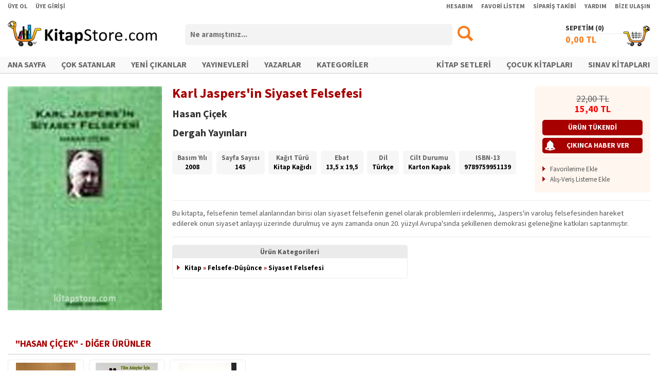

--- FILE ---
content_type: text/css
request_url: https://www.kitapstore.com/Stil/Magaza/Stil.css?V=092024
body_size: 9224
content:
@import url('//fonts.googleapis.com/css2?family=Source+Sans+3:ital,wght@0,200..900;1,200..900&display=swap');

body { padding: 0; margin: 0; font-family: 'Source Sans 3', Tahoma, Arial, sans-serif; font-size: 13px; overflow-y: scroll; background-color: #FFF; -moz-text-size-adjust: none; -webkit-text-size-adjust: none; -ms-text-size-adjust: none; }
::-ms-clear,
::-ms-reveal { display: none; }
input:-webkit-autofill,
input:-webkit-autofill:hover,
input:-webkit-autofill:focus,
input:-webkit-autofill:active { transition: background-color 5000s ease-in-out 0s; -webkit-box-shadow: 0 0 0px 1000px transparent inset; }
a { text-decoration: none; color: #333; }
a:hover { text-decoration: underline; }
a img { border: 0; }
p { margin: 0; }
ul { margin: 0; padding: 0; list-style: none; }
img { -ms-interpolation-mode: bicubic; opacity: 1; }
input,
select,
textarea { margin: 0; padding: 0; outline: none; resize: none; font-family: 'Source Sans 3', Tahoma, Arial, sans-serif; -webkit-border-radius: 0; -moz-border-radius: 0; border-radius: 0; font-size: 13px; }
select { padding: 3px 5px; border: 1px solid #999; }
textarea { -webkit-appearance: none; }
#Ust { width: 100%; position: relative; background-color: #FFF; border-bottom: 1px solid #CCC; }
#UUst { color: #666; font-size: 12px; font-weight: bold; }
#UUst ul li,
#UAlt ul li { padding: 4px 8px; float: left; }
#UUst ul li:first-child,
#UAlt ul li:first-child { padding-left: 0; }
#UUst ul li:last-child,
#UAlt ul li:last-child { padding-right: 0; }
#UUst ul li a,
#UAlt ul li a { color: #666; }
#UUst ul li:hover a:hover,
#UAlt ul li:hover a:hover { color: #F87C1C; text-decoration: none; }
#UUst ul li .Renk { color: #F87C1C; }
#UOrta { margin: 15px 0; }
#Ust .Logo { float: left; padding: 0 10px 0 0; }
#Ust .Logo img { width: 290px; height: 50px; }
#Ust .Arama { float: left; padding: 6.75px 0; margin-left: 45px; }
#Ust .Arama .AramaKutusu { width: 500px; background-color: #F3F3F3; padding: 10px 10px; font-size: 15px; font-weight: bold; color: #000; border: 0; -webkit-border-radius: 5px; -moz-border-radius: 5px; border-radius: 5px; }
#Ust .Arama .AramaKutusu::-webkit-input-placeholder,
#Ust .Arama .AramaKutusu:-ms-input-placeholder,
#Ust .Arama .AramaKutusu::placeholder { color: #333; }
#Ust .Arama .Bas { float: left; z-index: 1; }
#Ust .Arama .Son { float: left; padding-left: 10px; }
#Ust .Arama .Son input { width: 30px; height: 30px; padding: 3px 0; }
#Ust .Sepet { float: right; width: 160px; height: 40px; position: relative; padding: 5px; }
#Ust .Sepet a:hover { text-decoration: none; }
#Ust .Sepet .Baslik { font-size: 14px; font-weight: bold; color: #666; border-bottom: 1px solid #EBEBEB; }
#Ust .Sepet .Ikon { background: url('/Resim/Genel/UstSepet.png') no-repeat bottom right; height: 40px; width: 53px; position: absolute; right: 0; bottom: 0; }
#Ust .Sepet .Tutar { font-size: 18px; font-weight: bold; color: #F87C1C; position: absolute; bottom: 0; }
#UAlt { color: #666; font-size: 16px; font-weight: bold; background-color: #F9F9F9; }
#UAlt ul li { padding: 5px 15px; }
#USabitMenu { padding: 10px 0; background-color: #FFF; border-bottom: 1px solid #CCC; box-shadow: 0 30px 30px rgba(0,0,0,.1); }
#Orta { padding: 25px 0; }
#Orta p, #PopForm p { margin-bottom: 15px; }
#Alt { background-color: #F8F8F8; color: #666; }
#Alt .Kaplama { padding: 15px 0; }
#Alt #AltA { background-color: #EBEBEB; font-weight: bold; }
#Alt #AltA .Kaplama { padding: 5px 0; }
#Alt .YatayListe li { margin: 10px 10px 0 0; }
#Alt .Sosyal { padding: 0; }
#Alt .Sosyal svg { width: 24px; height: 24px; fill: #FFF; background-color: #A60000; border: 3px solid #A60000; padding: 5px; -webkit-border-radius: 55%; -moz-border-radius: 55%; border-radius: 55%; transition: .3s; }
#Alt .Sosyal a:hover svg { fill: #A60000; transition: .3s; background-color: #FFF; }
.NavSabitle { z-index: 99999; position: fixed; left: 0; top: 0; width: 100%; }
.Kaplama { width: 1250px; margin: 0 auto; }
.IkiBlokV1 .SolKutu { float: left; width: 1000px; }
.IkiBlokV1 .SagKutu { float: right; width: 230px; }
.IkiBlokV2 .SolKutu { float: left; width: 230px; }
.IkiBlokV2 .SagKutu { float: right; width: 1000px; }
.SolKutuMenu { margin-top: 15px; padding: 15px; border: 1px solid #EBEBEB; -webkit-border-radius: 5px; -moz-border-radius: 5px; border-radius: 5px; }
.OrtaliKutu { text-align: center; }
.OrtaliKutuIc { display: inline-block; margin: 0 auto; text-align: left; }
.BaslikAyrici { height: 1px; border-bottom: 1px solid #EBEBEB; margin: 5px 0; }
.IcerikAyrici { margin: 15px 0; width: 100%; height: 1px; }
.GenelDolgu { padding: 15px 0; }
.GenelMetinV1 { font-size: 14px; }
.AltCizgiliBaslik1_V1,
.AltCizgiliBaslik1_V2 { border-bottom: 1px solid #EBEBEB; color: #F87C1C; font-weight: bold; }
.AltCizgiliBaslik1_V1 { font-size: 18px; margin-bottom: 15px; }
.AltCizgiliBaslik1_V2 { font-size: 16px; margin-bottom: 10px; }
.Baslik1_V1 { margin-bottom: 15px; }
.Baslik1_V1,
.Baslik1_V2,
.Baslik1_V3 { color: #A60000; font-weight: bold; }
.Baslik1_V1,
.Baslik1_V1 a { font-size: 18px; color: #A60000; }
.Baslik1_V2 { margin-bottom: 10px; }
.Baslik1_V2,
.Baslik1_V2 a { font-size: 16px; color: #A60000; }
.Baslik1_V3 { margin-bottom: 5px; }
.Baslik1_V3,
.Baslik1_V3 a { font-size: 16px; color: #A60000; }
.Hata { color: #A60000; font-size: 14px; font-weight: bold; margin-left: 5px; }
.MetinKutusu,
.MetinAlani,
.SecimKutusu { border: 1px solid #CCC; background-color: #FFF; padding: 3px 5px; margin: 0; font-size: 14px; font-weight: bold; }
.MetinKutusu.EnYuzde100,
.MetinAlani.EnYuzde100,
.SecimKutusu.EnYuzde100 { width: calc(100% - 12px); }
.IcerikKutusu .Icerik { background-color: #FFF; position: relative; }
.IcerikKutusu .Icerik.GenelDolgu { padding: 15px 0; }
.IcerikKutusu .IcBaslik { padding: 7.5px 15px; font-size: 18px; font-weight: bold; color: #A60000; position: relative; border-bottom: 1px solid #CCC; }
.IcerikKutusu .IcBaslik a { color: #A60000; }
.IcerikKutusu .IcBaslik a:hover { color: #F87C1C; text-decoration: none; }
.IcerikKutusu .IcBaslik .Kucuk { font-size: 16px; }
.IcerikKutusu .IcBaslik .SolOk,
.IcerikKutusu .IcBaslik .SagOk { width: 10px; height: 17px; cursor: pointer; position: absolute; top: 10px; }
.IcerikKutusu .IcBaslik .SolOk { background: url('/Resim/Ikon/IKUstBaslikSolOk.png') no-repeat; left: 10px; }
.IcerikKutusu .IcBaslik .SagOk { background: url('/Resim/Ikon/IKUstBaslikSagOk.png') no-repeat; right: 10px; }
.IcerikKutusu .IcAltBaslik { padding: 5px 15px; font-size: 14px; color: #333; background-color: #EBEBEB; border: 1px solid #DDD; border-bottom: 0; }
.IcerikKutusu .IcAltBaslik.Ters { border-top: 0; border-bottom: 1px solid #DDD; }
.IcerikKutusu .IcAltBaslik .MetinKutusu { background-color: #FFF; }
.IcerikKutusu .IcAltBaslik .Sol { float: left; }
.IcerikKutusu .IcAltBaslik .Sag { float: right; }
.IcerikKutusu .IcerikYok { padding: 15px 20px 30px 20px; color: #666; text-align: center; }
.IcerikKutusu .IcerikYok .IBaslik { font-size: 18px; font-weight: bold; }
.IcerikKutusu .IcerikYok .IMetin { font-size: 14px; margin-top: 10px; }
.IcerikKutusu .Icerik .BaslikListesi { color: #000; font-size: 14px; font-weight: bold; }
.IcerikKutusu .Icerik .BaslikListesi .LBaslik { color: #000; font-size: 14px; }
.IcerikKutusu .Icerik .BaslikListesi .LBaslik a { color: #000; }
.IcerikKutusu .Icerik .BaslikListesi ul { margin-bottom: 10px; margin-top: 5px; }
.IcerikKutusu .Icerik .BaslikListesi ul li { margin: 2.5px 0 0 10px; }
.IcerikKutusu .Icerik .BaslikListesi .LBaslik li a { color: #666; }
.IcerikKutusu .Icerik .BaslikListesi a:hover,
.IcerikKutusu .Icerik .BaslikListesi .LBaslik li a:hover,
.IcerikKutusu .Icerik .BaslikListesi a.Secili { color: #F87C1C; text-decoration: none; }
.IcerikKutusu .TabBaslik { position: absolute; top: -37px; right: 15px; }
.IcerikKutusu .TabBaslik li { float: left; font-size: 14px; font-weight: bold; margin-left: 10px; border-bottom: 2px solid #CCC; }
.IcerikKutusu .TabBaslik li:first-child { margin-left: 0; }
.IcerikKutusu .TabBaslik a:hover { text-decoration: none; }
.IcerikKutusu .TabBaslik li.ui-state-default a { color: #000; padding: 5px 10px; display: inline-block; }
.IcerikKutusu .TabBaslik li.ui-state-default:hover { color: #000; border-color: #F87C1C; }
.IcerikKutusu .TabBaslik li.ui-tabs-active { color: #FFF; background-color: #F87C1C; border-color: #F87C1C; -webkit-border-radius: 5px; -moz-border-radius: 5px; border-radius: 5px; }
.IcerikKutusu .TabBaslik li.ui-tabs-active a { color: #FFF; }
.IcerikKutusu .T1 { border: 1px solid #EBEBEB; margin-top: 10px; -webkit-border-radius: 5px; -moz-border-radius: 5px; border-radius: 5px; }
.IcerikKutusu .T1 li { padding: 10px; }
.IcerikKutusu .T1 .Gorsel { width: 100%; height: 260px; margin: 0 auto; position: relative; overflow: hidden; }
.IcerikKutusu .T1 .Gorsel .UG { width: 100%; height: 100%; display: block; object-fit: contain; }
.IcerikKutusu .T1 .UrunAdi { margin: 10px 0 0 0; text-align: center; color: #000; font-size: 14px; font-weight: bold; }
.IcerikKutusu .T1 .UrunAdi a { color: #000; }
.IcerikKutusu .T1 .FiyatBilgi { margin-top: 10px; }
.IcerikKutusu .T1 .Ind { width: calc(30% - 6px); border-right: 1px solid #EBEBEB; font-size: 14px; line-height: 20px; text-align: center; padding-right: 5px; float: left; }
.IcerikKutusu .T1 .Ind .Oran { font-size: 26px; font-weight: bold; }
.IcerikKutusu .T1 .Tutar { width: 100%; margin: 0 auto; text-align: center; }
.IcerikKutusu .T1 .IndirimOraniGoruntuleme .Tutar { width: 70%; float: right; }
.IcerikKutusu .T1 .Tutar .LFiyat,
.IcerikKutusu .T1 .Tutar .SFiyat { font-size: 17px; line-height: 18px; }
.IcerikKutusu .T1 .Tutar .LFiyat { color: #666; text-decoration: line-through; }
.IcerikKutusu .T1 .Tutar .SFiyat { color: #FF0000; font-weight: bold; }
.IcerikKutusu .T2 { padding: 10px 0; }
.IcerikKutusu .T2 .UrunKaplama { height: 370px; padding: 5px; border: 1px solid #EBEBEB; position: relative; -webkit-border-radius: 5px; -moz-border-radius: 5px; border-radius: 5px; }
.IcerikKutusu .T2 li:hover .UrunKaplama { border-color: #FFF; box-shadow: 0 4px 8px 0 rgba(0, 0, 0, 0.2); }
.IcerikKutusu .T2 li { width: calc((100% / 5) - (40px / 5)); float: left; margin-right: 10px; text-align: center; }
.IcerikKutusu .T2 li:hover { background-color: #FFF; }
.IcerikKutusu .T2 li.SonSutun { margin-right: 0; }
.IcerikKutusu .T2 li.Sep { width: 100%; height: 1px; margin: 10px 0; float: none; clear: both; padding: 0; }
.IcerikKutusu .T2 li.Sep:hover { background-color: transparent; }
.IcerikKutusu .T2 .Sec,
.IcerikKutusu .T2 .No { font-size: 14px; font-weight: bold; position: absolute; display: inline-block; top: 5px; background-color: #F87C1C; color: #FFF; width: 30px; text-align: center; -webkit-border-radius: 100%; -moz-border-radius: 100%; border-radius: 100%; overflow: hidden; box-shadow: 0 4px 8px 0 rgba(0, 0, 0, 0.2); }
.IcerikKutusu .T2 li:hover .Sec,
.IcerikKutusu .T2 .Sec.Secili { display: inline-block; }
.IcerikKutusu .T2 .Sec { left: 5px; height: 18px; padding: 7px 0 5px 0; display: none; }
.IcerikKutusu .T2 .No { right: 5px; height: 20px; padding: 5px 0; }
.IcerikKutusu .T2 .Gorsel { width: 100%; height: 225px; margin: 0 auto; position: relative; overflow: hidden; }
.IcerikKutusu .T2 li:hover .Gorsel { width: 75%; height: 197.5px; transition-duration: 0.75s; }
.IcerikKutusu .T2 .Gorsel.SatisYok .UG { opacity: 1; }
.IcerikKutusu .T2 .Gorsel .UG { width: 100%; height: 100%; display: block; object-fit: contain; }
.IcerikKutusu .T2 .Durum { width: 100%; filter: alpha(opacity=85); -moz-opacity: 0.85; opacity: 0.85; position: absolute; bottom: 0; left: 0; font-size: 13px; font-weight: bold; color: #FFF; padding: 3px 0; background-color: #333; }
.IcerikKutusu .T2 .Durum span { filter: alpha(opacity=100); -moz-opacity: 1; opacity: 1; }
.IcerikKutusu .T2 .UrunAdi,
.IcerikKutusu .T2 .KisiAdi,
.IcerikKutusu .T2 .FirmaAdi { margin-top: 5px; color: #000; font-size: 13px; line-height: 15px; overflow: hidden; }
.IcerikKutusu .T2 .UrunAdi a,
.IcerikKutusu .T2 .KisiAdi a,
.IcerikKutusu .T2 .FirmaAdi a { color: #000; }
.IcerikKutusu .T2 .UrunAdi { max-height: 45px; font-weight: bold; }
.IcerikKutusu .T2 .KisiAdi { max-height: 30px; margin-top: 3px; }
.IcerikKutusu .T2 .FirmaAdi { max-height: 15px; margin-top: 3px; color: #666; }
.IcerikKutusu .T2 .FirmaAdi a { color: #666; }
.IcerikKutusu .T2 .SinirliStok { color: #A60000; font-size: 13px; font-weight: bold; margin-top: 3px; text-decoration: underline; }
.IcerikKutusu .T2 .SFiyat { width: calc(100% - 10px); font-size: 15px; font-weight: bold; color: #FF0000; position: absolute; bottom: 5px; text-align: center; }
.IcerikKutusu .T2 .Besli .UrunKaplama { height: 370px; }
.IcerikKutusu .T2 .Besli li { width: calc((100% / 5) - (40px / 5)); }
.IcerikKutusu .T2 .Besli li.Sep { width: 100%; }
.IcerikKutusu .T2 .Besli li.SonSutun { margin-right: 0; }
.IcerikKutusu .T2 .Besli .Gorsel { height: 225px; }
.IcerikKutusu .T2 .Besli li:hover .Gorsel { width: 75%; height: 197.5px; transition-duration: 0.75s; }
.IcerikKutusu .T2 .Altili .UrunKaplama { height: 365px; }
.IcerikKutusu .T2 .Altili li { width: calc((100% / 6) - (50px / 6)); }
.IcerikKutusu .T2 .Altili li.Sep { width: 100%; }
.IcerikKutusu .T2 .Altili li.SonSutun { margin-right: 0; }
.IcerikKutusu .T2 .Altili .Gorsel { height: 235px; }
.IcerikKutusu .T2 .Altili li:hover .Gorsel { height: 206px; }
.IcerikKutusu .T2 .Altili .UrunAdi { max-height: 30px; }
.IcerikKutusu .T2 .Altili .KisiAdi { max-height: 15px; }
.IcerikKutusu .T2 .Yedili .UrunKaplama { height: 330px; }
.IcerikKutusu .T2 .Yedili li { width: calc((100% / 7) - (60px / 7)); }
.IcerikKutusu .T2 .Yedili li.Sep { width: 100%; }
.IcerikKutusu .T2 .Yedili li.SonSutun { margin-right: 0; }
.IcerikKutusu .T2 .Yedili .Gorsel { height: 196px; }
.IcerikKutusu .T2 .Yedili li:hover .Gorsel { height: 172px; }
.IcerikKutusu .T2 .Yedili .UrunAdi { max-height: 30px; }
.IcerikKutusu .T2 .Yedili .KisiAdi { max-height: 15px; }
.IcerikKutusu .T2 .Sekizli .UrunKaplama { height: 315.5px; }
.IcerikKutusu .T2 .Sekizli li { width: calc((100% / 8) - (70px / 8)); }
.IcerikKutusu .T2 .Sekizli li.Sep { width: 100%; }
.IcerikKutusu .T2 .Sekizli li.SonSutun { margin-right: 0; }
.IcerikKutusu .T2 .Sekizli .Gorsel { height: 175px; }
.IcerikKutusu .T2 .Sekizli li:hover .Gorsel { height: 153.5px; }
.IcerikKutusu .T2 .Sekizli .UrunAdi { max-height: 30px; }
.IcerikKutusu .T2 .Sekizli .KisiAdi { max-height: 15px; }
.IcerikKutusu .T3 { margin: 15px 0; }
.IcerikKutusu .T3 li { padding: 5px; font-size: 13px; position: relative; }
.IcerikKutusu .T3 li.Sep { border-bottom: 1px solid #EBEBEB; padding: 0; min-height: 0; }
.IcerikKutusu .T3 li:hover { background-color: #FBFBFB; }
.IcerikKutusu .T3 li.Sep:hover { background-color: transparent; }
.IcerikKutusu .T3 .Sec,
.IcerikKutusu .T3 .No { font-size: 14px; font-weight: bold; position: absolute; display: inline-block; top: 0; background-color: #F87C1C; color: #FFF; width: 30px; text-align: center; -webkit-border-radius: 100%; -moz-border-radius: 100%; border-radius: 100%; overflow: hidden; box-shadow: 0 4px 8px 0 rgba(0, 0, 0, 0.2); }
.IcerikKutusu .T3 li:hover .Sec,
.IcerikKutusu .T3 .Sec.Secili { display: inline-block; }
.IcerikKutusu .T3 .Sec { left: 0; height: 18px; padding: 7px 0 5px 0; display: none; }
.IcerikKutusu .T3 .No { right: 0; height: 20px; padding: 5px 0; }
.IcerikKutusu .T3 .Gorsel { width: 12.5%; height: 153px; float: left; position: relative; overflow: hidden; }
.IcerikKutusu .T3 .Gorsel .UG { width: 100%; height: 100%; display: block; object-fit: contain; }
.IcerikKutusu .T3 .Bilgi { width: calc(62.5% - 20px); float: left; padding: 5px 10px; }
.IcerikKutusu .T3 .Bilgi .TurAdi { color: #666; }
.IcerikKutusu .T3 .Bilgi .UrunAdi { margin-top: 7.5px; font-size: 15px; line-height: 17px; font-weight: bold; color: #000; }
.IcerikKutusu .T3 .Bilgi .UrunAdi a { text-decoration: none; }
.IcerikKutusu .T3 .Bilgi .UrunAdi a:hover { color: #F87C1C; }
.IcerikKutusu .T3 .Bilgi .UrunAdi span { color: #666; font-weight: normal; }
.IcerikKutusu .T3 .Bilgi .KisiAdi { margin-top: 7.5px; font-size: 14px; color: #A60000; }
.IcerikKutusu .T3 .Bilgi .KisiAdi a { color: #A60000; }
.IcerikKutusu .T3 .Bilgi .FirmaAdi { font-size: 14px; }
.IcerikKutusu .T3 .Islem { width: 25%; float: right; text-align: right; }
.IcerikKutusu .T3 .Islem .Ust { color: #666; }
.IcerikKutusu .T3 .Islem .Ust a {color: #666; }
.IcerikKutusu .T3 .Islem .Ust a:hover { color: #A60000; text-decoration: underline; }
.IcerikKutusu .T3 li:hover .Ust a { color: #000; }
.IcerikKutusu .T3 .Ind { font-size: 14px; margin-top: 15px; color: #666; font-weight: bold; }
.IcerikKutusu .T3 .Ind .Oran { font-size: 16px; color: #A60000; }
.IcerikKutusu .T3 .SinirliStok,
.IcerikKutusu .T3 .Durum { color: #FFF; font-size: 14px; font-weight: bold; margin-top: 5px; background-color: #A60000; padding: 5px 15px; display: inline-block; -webkit-border-radius: 5px; -moz-border-radius: 5px; border-radius: 5px; }
.IcerikKutusu .T3 .Islem .Alt { width: 175px; position: absolute; bottom: 5px; right: 5px; color: #999; }
.IcerikKutusu .T3 .Islem .LFiyat,
.IcerikKutusu .T3 .Islem .SFiyat { margin-bottom: 5px; font-size: 16px; line-height: 18px; }
.IcerikKutusu .T3 .Islem .LFiyat span,
.IcerikKutusu .T3 .Islem .SFiyat span { font-size: 18px; }
.IcerikKutusu .T3 .Islem .LFiyat span { color: #999; text-decoration: line-through; }
.IcerikKutusu .T3 .Islem .SFiyat span { color: #A60000; font-weight: bold; }
.T4 { padding: 15px 0; }
.T4 table { width: 100%; }
.T4 td,
.T4 th { padding: 2.5px 5px; vertical-align: top; border-bottom: 1px solid #EBEBEB; font-weight: normal; font-size: 14px; }
.T4 th { font-weight: bold; color: #666; background-color: #FFF; }
.T4 tr:hover td { background-color: #FBFBFB; }
.T4 .Sec { width: 20px; vertical-align: middle; text-align: center; }
.T4 .Gorsel { width: 75px; }
.T4 .GorselKaplama { width: 100%; height: 95px; overflow: hidden; }
.T4 .GorselKaplama .UG { width: 100%; height: 100%; display: block; object-fit: contain; }
.T4 .Bilgi { width: auto; }
.T4 .UrunAdi { font-size: 15px; line-height: 17px; margin-top: 7.5px; color: #000; }
.T4 .UrunAdi a { color: #000; text-decoration: none; font-weight: bold; }
.T4 .UrunAdi a:hover { color: #F87C1C; }
.T4 .UrunAdi span { color: #666; font-weight: normal; }
.T4 .KisiAdi,
.T4 .KisiAdi a { color: #A60000; margin-top: 7.5px; }
.T4 .Tedarik { width: 75px; text-align: center; vertical-align: middle; color: #666; }
.T4 .Tedarik .AyniGun { color: #008000; }
.T4 .Tedarik .IsGunu { color: #F87C1C; }
.T4 .KampanyaAciklama ul { list-style: none; margin: 0; padding: 0; }
.T4 .Adet { width: 50px; vertical-align: middle; color: #666; text-align: center; font-size: 14px; font-weight: bold; }
.T4 .Adet input { width: 35px; border: 1px solid #CCC; background-color: #FFF; padding: 2.5px; text-align: center; font-size: 14px; font-weight: bold; }
.T4 .Adet input:focus { background-color: #FFF9DC; }
.T4 .Indirim { font-weight: bold; }
.T4 .Tutar { width: 180px; color: #999; text-align: right; vertical-align: middle; font-size: 14px; }
.T4 .Tutar span { font-size: 15px; font-weight: bold; }
.T4 .Tutar .SFiyat span { color: #333; }
.T4 .Tutar .TFiyat span { color: #F87C1C; }
.T4 .SinirliStok,
.T4 .KampanyaAciklama { color: #FFF; font-size: 14px; font-weight: bold; margin-top: 5px; background-color: #777; padding: 5px 15px; display: inline-block; -webkit-border-radius: 5px; -moz-border-radius: 5px; border-radius: 5px; }
.IcerikKutusu .T5 { border: 1px solid #EBEBEB; padding: 10px; margin-top: 10px; -webkit-border-radius: 5px; -moz-border-radius: 5px; border-radius: 5px; }
.IcerikKutusu .T5 li { position: relative; }
.IcerikKutusu .T5 .No { position: absolute; bottom: 0; right: 0; font-size: 24px; font-weight: bold; color: #CCC; }
.IcerikKutusu .T5 li:hover .No { color: #F87C1C; }
.IcerikKutusu .T5 .Gorsel { width: calc(30% - 6px); float: left; border: 1px solid #EBEBEB; padding: 2px; }
.IcerikKutusu .T5 .Gorsel img { width: 100%; display: block; }
.IcerikKutusu .T5 .Bilgi { width: calc(70% - 5px); float: left; margin-left: 5px; }
.IcerikKutusu .T5 .UrunAdi { font-size: 13px; font-weight: bold; line-height: 13px; margin-top: 5px; }
.IcerikKutusu .T5 .KisiAdi { font-size: 12px; line-height: 12px; margin: 4px 0 10px 0; }
.IcerikKutusu .T5 .SFiyat,
.IcerikKutusu .T5 .SFiyat .Adet { font-size: 12px; margin-bottom: 3px; }
.IcerikKutusu .T5 .SFiyat { color: #FF0000; font-size: 13px; font-weight: bold; }
.IcerikKutusu .T5 .SFiyat .Adet { color: #999; font-weight: normal; }
.IcerikKutusu .T5 .SepeteEkleBT,
.IcerikKutusu .T5 .SepetteBT { background-image: none; width: 100%; font-size: 13px; padding: 3px; margin-top: 5px; display: block; }
.IcerikKutusu .T5 .Sep { margin: 5px 0; }
.IcerikKutusu .T5 .TumunuGoster { margin-top: 10px; padding-top: 10px; border-top: 1px solid #EBEBEB; text-align: center; font-size: 13px; font-weight: bold; color: #F87C1C; }
.IcerikKutusu .T5 .TumunuGoster a { color: #F87C1C; }
.IcerikKutusu .T6 { padding: 5px 0; background-color: #F5F5F5; }
.IcerikKutusu .T6 li { width: calc((100% / 3) - 2px); float: left; border-left: 1px dashed #DDD; }
.IcerikKutusu .T6 li:first-child { border-width: 0; }
.IcerikKutusu .T6 li:nth-child(3n + 1) { clear: both; border-width: 0; }
.IcerikKutusu .T6 .Gorsel { width: 220px; height: 275px; margin: 0 auto; position: relative; overflow: hidden; background-color: #FFF; padding: 10px; border: 1px solid #DDD; -webkit-border-radius: 5px; -moz-border-radius: 5px; border-radius: 5px; }
.IcerikKutusu .T6 .Gorsel .UG { width: 100%; height: 100%; display: block; object-fit: contain; }
.IcerikKutusu .T6 .UrunKaplama { padding: 10px; height: 450px; }
.IcerikKutusu .T6 .UrunAdi { margin-top: 10px; color: #000; line-height: 20px; font-size: 18px; font-weight: bold; text-align: center; max-height: 40px; overflow: hidden; }
.IcerikKutusu .T6 .UrunAdi a { color: #000; }
.IcerikKutusu .T6 .KisiAdi,
.IcerikKutusu .T6 .FirmaAdi { margin-top: 5px; color: #000; line-height: 18px; font-size: 16px; text-align: center; max-height: 20px; overflow: hidden; }
.IcerikKutusu .T6 .KisiAdi a { color: #000; }
.IcerikKutusu .T6 .FirmaAdi a { color: #666; }
.IcerikKutusu .T6 .Bilgi { text-align: center; }
.IcerikKutusu .T6 .FiyatBilgi { text-align: center; margin: 20px auto 0 auto; display: inline-block; }
.IcerikKutusu .T6 .Ind { font-size: 14px; line-height: 20px; text-align: center; margin-right: 25px; float: left; }
.IcerikKutusu .T6 .Ind .Oran { font-size: 26px; font-weight: bold; }
.IcerikKutusu .T6 .Tutar { text-align: center; }
.IcerikKutusu .T6 .IndirimOraniGoruntuleme .Tutar { float: right; }
.IcerikKutusu .T6 .Tutar .LFiyat,
.IcerikKutusu .T6 .Tutar .SFiyat { font-size: 18px; line-height: 20px; }
.IcerikKutusu .T6 .Tutar .LFiyat { color: #666; text-decoration: line-through; }
.IcerikKutusu .T6 .Tutar .SFiyat { color: #FF0000; font-weight: bold; }
.IkiBlokV1 .Sol .IcerikKutusu .T6 .UrunKaplama,
.IkiBlokV2 .Sag .IcerikKutusu .T6 .UrunKaplama { height: 375px; }
.IkiBlokV1 .Sol .IcerikKutusu .T6 .Gorsel,
.IkiBlokV2 .Sag .IcerikKutusu .T6 .Gorsel { width: 175px; height: 218.75px; margin: 0 auto; position: relative; overflow: hidden; background-color: #FFF; padding: 10px; border: 1px solid #DDD; -webkit-border-radius: 5px; -moz-border-radius: 5px; border-radius: 5px; }
.IkiBlokV1 .Sol .IcerikKutusu .T6 .UrunAdi,
.IkiBlokV2 .Sag .IcerikKutusu .T6 .UrunAdi { line-height: 19px; font-size: 17px; }
.IkiBlokV1 .Sol .IcerikKutusu .T6 .KisiAdi,
.IkiBlokV1 .Sol .IcerikKutusu .T6 .FirmaAdi,
.IkiBlokV2 .Sag .IcerikKutusu .T6 .KisiAdi,
.IkiBlokV2 .Sag .IcerikKutusu .T6 .FirmaAdi { line-height: 17px; font-size: 15px; }
.IcerikKutusu .T7 li { width: calc(100% / 6); float: left; text-align: center; font-size: 14px; }
.IcerikKutusu .T7 li:hover { background-color: #F5F5F5; }
.IcerikKutusu .T7 li .K { border-bottom: 1px solid #EBEBEB; border-right: 1px solid #EBEBEB; padding: 10px; }
.IcerikKutusu .T7 li .K.SonSutun { border-right: 0; }
.IcerikKutusu .T7 li a { font-weight: bold; }
.IcerikKutusu .T7 .Gorsel { width: 50%; margin: 0 auto 10px auto; }
.IcerikKutusu .T7 .Gorsel img { width: 100%; display: block; border: 1px solid #FFF; -webkit-border-radius: 100px; -moz-border-radius: 100px; border-radius: 100px; background-color: #FFF; }
.IcerikKutusu .T7 li:hover .Gorsel img { border: 1px solid #EBEBEB; box-shadow: 0 2px 4px 0 rgba(0, 0, 0, 0.2); }
.IcerikKutusu .T7 li:nth-child(6n + 1) { clear: both; }
.SepeteEkleBT,
.SepetteBT,
.BuyukSepeteEkleBT,
.BuyukSepetteBT,
.HaberVerBT,
.HaberListesindeBT { padding: 5px 15px 5px 35px; font-size: 14px; font-weight: bold; border: 0; color: #FFF; cursor: pointer; width: 100%; -webkit-border-radius: 5px; -moz-border-radius: 5px; border-radius: 5px; }
.SepeteEkleBT,
.SepetteBT,
.BuyukSepeteEkleBT,
.BuyukSepetteBT { background: #F87C1C url('/Resim/Ikon/Beyaz_SepeteEkle.png') 5px center no-repeat; background-size: 20px 20px; }
.SepeteEkleBT:hover,
.BuyukSepeteEkleBT:hover { background-color: #F26A00; }
.SepetteBT,
.BuyukSepetteBT { background-color: #F26A00; cursor: default; }
.BuyukSepeteEkleBT,
.BuyukSepetteBT { font-size: 18px; }
.HaberVerBT,
.HaberListesindeBT { background: #A60000 url('/Resim/Ikon/Beyaz_SatisaCikincaHaberVer.png') 5px center no-repeat; background-size: 20px 20px; }
.HaberVerBT:hover { background-color: #CD0000; }
.HaberListesindeBT { background-color: #CD0000; cursor: default; }
.UrunIslem { position: absolute; bottom: 25px; left: 0; padding: 5px 0; width: 100%; background-color: #FFF; display: none; clear: both; }
.UrunIslem .UrunIslemIc { width: 100px; margin: 0 auto; }
.UrunIslem .M { background-color: #333; width: 30px; height: 25px; color: #FFF; margin-right: 5px; padding-top: 5px; display: block; float: left; cursor: pointer; -webkit-border-radius: 3px; -moz-border-radius: 3px; border-radius: 3px; }
.UrunIslem .M:last-child { margin-right: 0; }
.UrunIslem .M:hover,
.UrunIslem .M.Secili { background-color: #A60000; }
.UrunIslem .M.Olumlu { background-color: #A60000; }
.UrunIslem .M img { display: inline-block !important; }
.IcerikKutusu .ListelemeSecenekleri { font-size: 13px; font-weight: bold; color: #444; }
.IcerikKutusu .ListelemeSecenekleri input,
.IcerikKutusu .ListelemeSecenekleri select { font-size: 13px; font-weight: bold; }
.IcerikKutusu .ListelemeSecenekleri img { display: block; margin-left: 5px; }
.IcerikKutusu .ListelemeSecenekleri .Adi { padding-left: 20px; }
.IcerikKutusu .ListelemeSecenekleri .Adi:first-child { padding-left: 0; }
.IcerikKutusu .ListelemeSecenekleri .Degeri { padding-left: 5px; }
.IcerikKutusu .ListelemeSecenekleri .SiralamaSecenekleri { float: left; }
.IcerikKutusu .ListelemeSecenekleri .GosterimSecenekleri { float: right; padding-top: 2.5px; }
.IcerikKutusu .Sayfalayici { padding: 0 10px; margin-top: 15px; font-size: 16px; font-weight: bold; background-color: #F1F1F1; text-align: center; }
.IcerikKutusu .Sayfalayici a { padding: 4px 8px; color: #333; display: inline-block; }
.IcerikKutusu .Sayfalayici a.Secili,
.IcerikKutusu .Sayfalayici a:hover { background-color: #F87C1C; color: #FFF; text-decoration: none; }
.ButonV2,
.ButonV3 { padding: 5px 10px; font-size: 14px; font-weight: bold; color: #FFF; background-color: #A60000; border: 0; cursor: pointer; -webkit-border-radius: 5px; -moz-border-radius: 5px; border-radius: 5px; }
.ButonV2:hover,
.ButonV3:hover { background-color: #F87C1C; text-decoration: none; }
.ButonV3 { font-size: 16px; width: 100%; }
.IcerikKutusu .IcBaslik a.ButonV2,
.IcerikKutusu .IcBaslik a.ButonV2:hover,
.IcerikKutusu .IcBaslik a.ButonV3,
.IcerikKutusu .IcBaslik a.ButonV3:hover { color: #FFF; }
.SiyahEkleIkon { background: url('/Resim/Ikon/Siyah_Ekle.png') no-repeat left center; background-size: 15px 15px; padding-left: 22px; }
.FiltreKutusu { margin-bottom: 15px; }
.FiltreKutusu .FKBaslik { font-weight: bold; min-height: 17px; position: relative; }
.FiltreKutusu .FKBaslik .Sira { position: absolute; top: 0; right: 0; }
.FiltreKutusu .FKBaslik .Sira a { margin-left: 5px; }
.FiltreKutusu .FKIcerik { padding: 5px 0; overflow-y: auto; max-height: 125px; border-top: 1px solid #EBEBEB; border-bottom: 1px solid #EBEBEB; }
.FiltreKutusu .FKIcerik table { padding: 0; margin: 0; }
.FiltreKutusu .FKIcerik table td { vertical-align: top; }
.FiltreKutusu .FKIcerik label { cursor: pointer; }
.FiltreKutusu .FKIcerik li { color: #A60000; }
.FiltreKutusu .FKIcerik li li { margin-left: 7.5px; }
.FiltreKutusu .FKIcerik input { padding: 0; margin: 0 5px 0 0; cursor: pointer; }
.FiltreKutusu .FKIcerik .UrunSayisi { color: #999; }
.FiltreKutusu .FKIcerik a { color: #000; }
.FiltreKutusu .Sira { text-align: right; }
.YatayListe li { float: left; }
.OkluListe { list-style-image: url('/Resim/Ikon/OkluListe.png'); margin-left: 15px; font-size: 14px; font-weight: bold; background-size: 10px 10px; }
.OkluListe li { margin: 2.5px 0; padding: 0; }
.GrupListe li { font-size: 14px; line-height: 16px; height: 16px; width: calc((100% / 5) - 25px); margin: 0 10px 5px 0; float: left; background: url('/Resim/Ikon/OkluListe.png') center left no-repeat; background-size: 10px 10px; padding-left: 15px; vertical-align: middle; overflow: hidden; }
.GrupListe li a { color: #000; }
.GrupListe li a:hover { color: #A60000; text-decoration: none; }
.GrupListe li.SonSutun { margin: 0 0 5px 0px; }
.OneCikanFListesi li,
.OneCikanKListesi li { float: left; width: 10%; }
.OneCikanFListesi li .Ic,
.OneCikanKListesi li .Ic { height: 100px; margin: 0 10px 10px 0; padding: 5px; border: 1px solid #F87C1C; -webkit-border-radius: 100px; -moz-border-radius: 100px; border-radius: 100px; }
.OneCikanFListesi li:nth-child(10n + 1n),
.OneCikanKListesi li:nth-child(10n + 1) { clear: both; float: none; }
.OneCikanFListesi li:hover .Ic,
.OneCikanKListesi li:hover .Ic { background-color: #F87C1C; }
.OneCikanFListesi li .Gorsel,
.OneCikanKListesi li .Gorsel { width: 100px; height: 100px; overflow: hidden; margin: 0 auto; background-color: #FFF; -webkit-border-radius: 100px; -moz-border-radius: 100px; border-radius: 100px; }
.OneCikanFListesi li .Gorsel img,
.OneCikanKListesi li .Gorsel img { width: 100px; height: 100px; }
.EnYuzde100 { width: 100%; }
.FSol { float: left; }
.FSag { float: right; }
.FTem { clear: both; }
.Gorunur { display: block; }
.Gorunmez { display: none; }
.Rel { position: relative; }
.Bold { font-weight: bold; }
.YaziOrtala { text-align: center; }
.YaziSolaYasla { text-align: left; }
.YaziSagaYasla { text-align: right; }
.KirmiziYazi { color: #FF0000; }
.YesilYazi { color: #008000; }
.TuruncuYazi { color: #F87C1C; }
.KoyuGri { color: #666; }
.SoldanMarj5PX, .SoldanMarj5PX td, .SoldanMarj5PX li { margin-left: 5px; }
.SoldanMarj10PX, .SoldanMarj10PX td, .SoldanMarj10PX li { margin-left: 10px; }
.SoldanMarj15PX, .SoldanMarj15PX td, .SoldanMarj15PX li { margin-left: 15px; }
.SoldanMarj20PX, .SoldanMarj20PX td, .SoldanMarj20PX li { margin-left: 20px; }
.SoldanMarj30PX, .SoldanMarj30PX td, .SoldanMarj30PX li { margin-left: 30px; }
.SagdanMarj5PX, .SagdanMarj5PX td, .SagdanMarj5PX li { margin-right: 5px; }
.SagdanMarj10PX, .SagdanMarj10PX td, .SagdanMarj10PX li { margin-right: 10px; }
.SagdanMarj15PX, .SagdanMarj15PX td, .SagdanMarj15PX li { margin-right: 15px; }
.SagdanMarj20PX, .SagdanMarj20PX td, .SagdanMarj20PX li { margin-right: 20px; }
.SagdanMarj30PX, .SagdanMarj30PX td, .SagdanMarj30PX li { margin-right: 30px; }
.AlttanMarj5PX, .AlttanMarj5PX td, .AlttanMarj5PX li { margin-bottom: 5px; }
.AlttanMarj10PX, .AlttanMarj10PX td, .AlttanMarj10PX li { margin-bottom: 10px; }
.AlttanMarj15PX, .AlttanMarj15PX td, .AlttanMarj15PX li { margin-bottom: 15px; }
.AlttanMarj20PX, .AlttanMarj20PX td, .AlttanMarj20PX li { margin-bottom: 20px; }
.AlttanMarj30PX, .AlttanMarj30PX td, .AlttanMarj30PX li { margin-bottom: 30px; }
.UsttenMarj3PX, .UsttenMarj3PX td, .UsttenMarj3PX li { margin-top: 3px; }
.UsttenMarj5PX, .UsttenMarj5PX td, .UsttenMarj5PX li { margin-top: 5px; }
.UsttenMarj10PX, .UsttenMarj10PX td, .UsttenMarj10PX li { margin-top: 10px; }
.UsttenMarj15PX, .UsttenMarj15PX td, .UsttenMarj15PX li { margin-top: 15px; }
.UsttenMarj20PX, .UsttenMarj20PX td, .UsttenMarj20PX li { margin-top: 20px; }
.UsttenMarj30PX, .UsttenMarj30PX td, .UsttenMarj30PX li { margin-top: 30px; }
.SoldanDolgu5PX, .SoldanDolgu5PX td { padding-left: 5px; }
.SoldanDolgu10PX, .SoldanDolgu10PX td { padding-left: 10px; }
.SagdanDolgu5PX, .SagdanDolgu5PX td { padding-right: 5px; }
.SagdanDolgu10PX, .SagdanDolgu10PX td { padding-right: 10px; }
.AlttanDolgu5PX, .AlttanDolgu5PX td { padding-bottom: 5px; }
.AlttanDolgu10PX, .AlttanDolgu10PX td { padding-bottom: 10px; }
.UsttenDolgu5PX, .UsttenDolgu5PX td { padding-top: 5px; }
.UsttenDolgu10PX, .UsttenDolgu10PX td { padding-top: 10px; }
.VGT td { padding: 2.5px 5px; border-bottom: 1px solid #EBEBEB; }
.VGT .SonSatir { border-bottom: 0; }
.VGT .GA,
.VGT .UyariYazi { color: #999; margin-left: 5px; }
.VGT .GA { color: #A60000; }
.VKS-4 { width: 100%; max-width: 1920px; margin: -15px auto 15px auto !important; }
.VKS-4 .Gorsel { width: 1250px; height: 300px; }
.VKS-5 { width: 100%; max-width: 1000px; margin-bottom: 15px !important; }
.VKS-5 .Gorsel { width: 1000px; height: 300px; }
.VKS-8 li img { width: 100%; display: block;  }
.VKS-8 ul li img { -webkit-border-radius: 5px; -moz-border-radius: 5px; border-radius: 5px; }
.VKS-8 .swiper-pagination { top: unset !important; bottom: unset !important; position: unset !important; margin-top: 5px !important; }
.IA4 { width: 160px; height: 600px; overflow: hidden; position: absolute; display: none; }
.IA5 { width: 160px; height: 600px; overflow: hidden; position: absolute; display: none; }
.IA7 { width: 650px; height: 85px; overflow: hidden; position: absolute; bottom: 0; right: 0; }
.IAI { margin-bottom: 20px; }
table th.YaziSagaYasla,
table td.YaziSagaYasla { text-align: right; }
table th.YaziOrtala,
table td.YaziOrtala { text-align: center; }
table.TSYukariYasla td,
.TSYukariYasla td { vertical-align: top; }
table.TSAsagiYasla td,
.TSAsagiYasla td,
.TSAsagiYasla { vertical-align: bottom; }
table.Tablo,
.Tablo table,
table.TabloV2,
.TabloV2 table { border-collapse: collapse; width: 100%; }
.Tablo th,
.Tablo td,
.TabloV2 th,
.TabloV2 td { padding: 3px 5px; border-bottom: 1px solid #DDD; vertical-align: middle; text-align: left; }
.Tablo tr td { background-color: #FBFBFB; }
.Tablo tr:hover td { background-color: #F9F9F9; }
.Tablo tr:hover th { background-color: transparent; }
.TabloV2 tr th { border-bottom: 2px solid #CCC; vertical-align: bottom; color: #000; }
.TabloV2 tr td { background-color: #FFF; color: #000; }
.TabloV2 tr.Olumsuz td { background-color: #FFF5F5; color: #000; }
.TabloV2 tr td a { font-weight: bold; color: #000; }
.TabloV2 tr td a:hover { color: #A60000; text-decoration: none; }
.TabloV2 tr:hover td { background-color: #FBFBFB; color: #000; }
.TabloV2 tr.Hoversiz:hover td { background-color: transparent; color: #000; }
.TabloV2 tr:hover th { background-color: transparent; }
.HataKutusu,
.OlumluMesajKutusu,
.UyariKutusu,
.BilgiKutusu { color: #333; line-height: 18px; font-size: 14px; font-weight: bold; border: 1px solid #DDD; border-left-width: 4px; padding: 10px; margin: 15px 0; -webkit-border-radius: 5px; -moz-border-radius: 5px; border-radius: 5px; }
.HataKutusu h1,
.OlumluMesajKutusu h1,
.UyariKutusu h1,
.BilgiKutusu h1 { font-size: 20px; margin: 5px; }
.HataKutusu h2,
.OlumluMesajKutusu h2,
.UyariKutusu h2,
.BilgiKutusu h2 { font-size: 18px; margin: 5px; }
.HataKutusu h3,
.OlumluMesajKutusu h3,
.UyariKutusu h3,
.BilgiKutusu h3 { font-size: 16px; margin: 5px; }
.HataKutusu { background-color: #FFF5F5; border-color: #FFC6C6; }
.OlumluMesajKutusu { background-color: #F2FFF1; border-color: #CBF1C9; }
.UyariKutusu { background-color: #FEFBE8; border-color: #FFF5BF; }
.BilgiKutusu { background-color: #F1F7FD; border-color: #CCDBEB; }
.SolKutuMenu .HataKutusu,
.SolKutuMenu .OlumluMesajKutusu,
.SolKutuMenu .UyariKutusu,
.SolKutuMenu .BilgiKutusu { margin-top: 0; }
.UrunDetay a { color: #000; }
.UrunDetay .UrunDetaySol { float: left; width: 300px; }
.UrunDetay .UrunDetaySag { float: left; width: 930px; margin-left: 20px; }
.UrunDetay .UrunDetaySag .UstBilgi { margin-bottom: 10px; position: relative; }
.UrunDetay .UrunDetaySag .UstBilgi .UBSol { float: left; width: 685px; }
.UrunDetay .UrunDetaySag .UstBilgi .UBSag { float: right; width: 225px; }
.UrunDetay .UrunDetaySag .UstBilgi .UBSol .UBSol1 { float: left; width: 515px; }
.UrunDetay .UrunDetaySag .UstBilgi .UBSol .UBSol2 { float: right; width: 150px; margin-left: 20px; }
.UrunDetay .Gorsel img { width: 300px; display: block; }
.UrunDetay .UrunAdi { font-size: 26px; line-height: 28px; font-weight: bold; color: #A60000; }
.UrunDetay .AltUrunAdi,
.UrunDetay .OrjinalAdi { font-size: 22px; line-height: 24px; font-weight: bold; color: #666; margin-top: 5px; }
.UrunDetay .OrjinalAdi { font-size: 20px; line-height: 22px; }
.UrunDetay .EserSahibi,
.UrunDetay .FirmaAdi { font-size: 20px; line-height: 22px; font-weight: bold; color: #333; margin-top: 15px; }
.UrunDetay .EserSahibi a,
.UrunDetay .FirmaAdi a { color: #333; }
.UrunDetay .EtiketKutu { font-size: 13px; font-weight: bold; }
.UrunDetay .EtiketKutu li { background-color: #F6F6F6; color: #555; margin-bottom: 5px; text-align: center; padding: 5px 10px; -webkit-border-radius: 5px; -moz-border-radius: 5px; border-radius: 5px; }
.UrunDetay .EtiketKutu li:last-child { margin-bottom: 0; }
.UrunDetay .EtiketKutu li a { color: #555; }
.UrunDetay .EtiketKutu .Gun,
.UrunDetay .EtiketKutu .AyniGun { color: #E43C29; }
.UrunDetay .EtiketKutuV2 { font-size: 13px; font-weight: bold; margin-top: 15px; }
.UrunDetay .EtiketKutuV2 li { background-color: #F6F6F6; color: #666; margin: 7.5px 7.5px 0 0; text-align: center; padding: 5px 10px; -webkit-border-radius: 5px; -moz-border-radius: 5px; border-radius: 5px; display: inline-block; float: left; }
.UrunDetay .EtiketKutuV2 li:last-child { margin-right: 0; }
.UrunDetay .EtiketKutuV2 li a,
.UrunDetay .EtiketKutuV2 li span { color: #000; }
.UrunDetay .EtiketKutuV2 li span.Adi { color: #666; }
.UrunDetay .Ayirac { height: 1px; background-color: #EBEBEB; margin: 15px 0; padding: 0; border: 0; line-height: 1px; }
.UrunDetay .Aciklama { font-size: 14px; color: #555; }
#Orta .UrunDetay .Aciklama p:last-child { margin-bottom: 0; }
.UrunDetay .OzellikKutu .Kutu { float: left; width: calc((100% / 2) - 7.5px); margin-right: 15px; }
.UrunDetay .OzellikKutu .Kutu:last-child,
.UrunDetay .OzellikKutu .Kutu.UrunKategori { margin-right: 0; }
/*
.UrunDetay .OzellikKutu .Kutu.UrunOzellik,
.UrunDetay .OzellikKutu .Kutu.UrunKatki { width: calc(30% - 15px); }
.UrunDetay .OzellikKutu .Kutu.UrunKategori { width: calc(40%); }
*/
.UrunDetay .OzellikKutu .Kutu.UrunKategori .OzellikListe span { color: #A60000; }
.UrunDetay .OzellikKutu .Kutu .KutuIc { padding: 7.5px; border: 1px solid #EBEBEB; -webkit-border-radius: 5px; -moz-border-radius: 5px; border-radius: 5px; }
.UrunDetay .OzellikKutu .Kutu .Baslik { font-size: 14px; font-weight: bold; text-align: center; color: #555; background-color: #EBEBEB; margin: -7.5px; margin-bottom: 10px; padding: 2.5px; }
.UrunDetay .OzellikListe li { font-size: 13px; margin: 2px 0; }
.UrunDetay .OzellikListe li .Adi { color: #555; margin-right: 5px; }
.UrunDetay .TutarKutu { background-color: #FFF6EF; padding: 15px; -webkit-border-radius: 5px; -moz-border-radius: 5px; border-radius: 5px; }
.UrunDetay .TutarKutu input { width: 100%; }
.UrunDetay .TutarKutu .OkluListe li { margin: 0; }
.UrunDetay .TutarKutu .OkluListe a { color: #555; font-size: 13px; font-weight: normal; }
.UrunDetay .TutarKutu .Ayirac { margin: 10px 0; }
.UrunDetay .FiyatBilgi { margin-bottom: 10px; }
.UrunDetay .Ind { width: calc(40% - 6px); border-right: 1px solid #EBEBEB; font-size: 14px; line-height: 20px; text-align: center; padding-right: 5px; float: left; }
.UrunDetay .Ind .Oran { font-size: 26px; font-weight: bold; }
.UrunDetay .Ind .EkIndirim { margin-top: 5px; font-size: 13px; }
.UrunDetay .Ind .EkIndirim .Oran { font-size: 20px; font-weight: bold; }
.UrunDetay .Tutar { width: 100%; margin: 0 auto; text-align: center; }
.UrunDetay .IndirimOraniGoruntuleme .Tutar { width: 60%; float: right; }
.UrunDetay .Tutar .LFiyat,
.UrunDetay .Tutar .SFiyat { font-size: 18px; line-height: 20px; }
.UrunDetay .Tutar .LFiyat { color: #666; text-decoration: line-through; }
.UrunDetay .Tutar .SFiyat { color: #FF0000; font-weight: bold; }
.UrunDetay .SatisYok,
.UrunDetay .SinirliStok,
.UrunDetay .OnSiparis { width: calc(%100 - 30px); color: #FFF; font-size: 14px; font-weight: bold; text-align: center; margin-bottom: 5px; background-color: #A60000; padding: 5px 15px; -webkit-border-radius: 5px; -moz-border-radius: 5px; border-radius: 5px; }
.YorumKutusu { color: #555; }
.YorumKutusu li.Sep { border-top: 1px solid #EBEBEB; margin: 5px 0; }
.YorumKutusu .YorumBilgi { width: 17%; float: left; }
.YorumKutusu .YorumMetin { width: 83%; float: left; }
.YorumKutusu .YorumMetin a { font-weight: bold; }
.YorumKutusu .YorumSayfalayici { text-align: right; margin-top: 5px; }
.YorumKutusu .YorumSayfalayici a { padding: 2.5px 5px; color: #333; font-weight: bold; }
.YorumKutusu .YorumSayfalayici a.Secili { background-color: #A60000; color: #FFF; text-decoration: none; }
.DuyuruKutusu { border: 1px solid #DDD; border-left: 4px solid #DDD; background-color: #F5F5F5; margin-bottom: 15px; }
.DuyuruKutusu .DIcerik { padding: 15px; }
.DuyuruKutusu .AnaBaslik { font-size: 18px; font-weight: bold; color: #A60000; border-bottom: 1px solid #DDD; margin-bottom: 15px; }
.DuyuruKutusu .Baslik { font-size: 14px; font-weight: bold; margin-bottom: 5px; color: #222; }
.DuyuruKutusu .Metin { color: #333; font-size: 14px; }
.DuyuruKutusu .Metin a { color: #A60000; }
.DuyuruKutusu li.Sep { margin: 15px 0; padding: 0; width: 100%; height: 1px; border-top: 1px dashed #DDD; }
.Kutu3 { padding: 7.5px 15px; background-color: #FBFBFB; border: 1px solid #EBEBEB; margin-bottom: 10px; border-bottom-width: 2px; -webkit-border-radius: 5px; -moz-border-radius: 5px; border-radius: 5px; font-size: 14px; }
li:last-child .Kutu3 { margin-bottom: 0; }
#PopForm { overflow-y: auto; background-color: #FFF; }
.PopForm { margin: 0 20px; }
.PopForm .Baslik { padding: 15px 0 5px 0; color: #000; border-bottom: 1px solid #EBEBEB; margin-bottom: 15px; }
.PopForm .Baslik .Logo { float: left; }
.PopForm .Baslik .Logo img { height: 30px; }
.PopForm .Baslik .Yazi { float: right; font-size: 16px; font-weight: bold; color: #A60000; padding-top: 5px; text-align: right; }
.PopForm .Baslik a { color: #000; }
.PopForm .AltBaslik { color: #3E3E3E; background-color: #E9E9E9; padding: 5px 10px; border-top: 1px solid #CECECE; font-size: 13px; }
.PopForm .BaslikYazi { font-size: 14px; font-weight: bold; }
.PopForm .Icerik { padding: 0px; }
.PopForm .Tablo { border-collapse: collapse; }
.PopForm .Tablo td,
.PopForm .Tablo th { border: 1px solid #CCC; font-weight: normal; }
.PopForm .Tablo th { background-color: #EAE7DB; color: #000; }
.PopForm .Tablo td { padding: 2px 3px; text-align: right; }
.PopForm .Tablo .VadeFarkli { background-color: #EBEBEB; }
#SiparisUst { width: 100%; padding: 10px 0; background-color: #F9F9F9; border-bottom: 1px solid #DDD; }
#SiparisUst .Kaplama,
#SiparisOrta .Kaplama { width: 1050px; margin: 0 auto; }
#SiparisOrta .IkiBlokV1 .SolKutu { width: 790px; }
#SiparisOrta .IkiBlokV1 .SagKutu { width: 230px; }
#SiparisOrta { padding: 25px 0; }
#SiparisUst .Logo { float: left; }
#SiparisUst .Logo img { height: 50px; }
#SiparisUst .SiparisNav { float: right; width: 400px; margin-top: -10px; }
#SiparisUst .Nav { text-align: center; font-weight: bold; }
ol.AdimAdimNav { margin: 0; padding: 0; list-style-type: none; font-size: 16px; }
ol.AdimAdimNav li { display: inline-block; text-align: center; line-height: 3em; width: 25%; font-weight: bold; }
ol.AdimAdimNav li.Aktif { color: #F87C1C; border-bottom: 4px solid #F87C1C; cursor: pointer; }
ol.AdimAdimNav li.Aktif:hover { border-bottom: 4px solid #F87C1C; color: #F87C1C; }
ol.AdimAdimNav li.Pasif { color: #CCC; border-bottom: 4px solid #CCC; }
ol.AdimAdimNav li:after { content: ""; }
ol.AdimAdimNav li:before { position: relative; bottom: -2.5em; float: left; left: 50%; line-height: 1em; }
ol.AdimAdimNav li.Aktif:before { content: ""; color: #FFF; background-color: #F87C1C; height: 1.2em; width: 1.2em; line-height: 1.2em; border: none; -webkit-border-radius: 1.2em; -moz-border-radius: 1.2em; border-radius: 1.2em; }
ol.AdimAdimNav li.Aktif:hover:before { background-color: #F87C1C; }
ol.AdimAdimNav li.Pasif:before { content: ""; color: #999; background-color: #FFF; font-size: 1.5em; bottom: -1.6em; }
.InputunLabeliniOrtala,
.InputunLabeliniOrtalaVeMarjla { display: inline-block; }
.InputunLabeliniOrtala label,
.InputunLabeliniOrtalaVeMarjla label { vertical-align: top; }
.InputunLabeliniOrtalaVeMarjla label { padding-left: 5px; }
.InputunLabeliniOrtalaVeMarjlaV2 label { display: inline-block; white-space: nowrap; }
.InputunLabeliniOrtalaVeMarjlaV2 input { vertical-align: middle; }
.InputunLabeliniOrtalaVeMarjlaV2 label span { vertical-align: middle; padding-left: 5px; }
#Tabs { background: transparent; border: none; margin: 0; padding: 0; }
#Tabs .SagBaslik { float: right; font-size: 13px; padding: 5px 0 0 0; color: #777; }
#Tabs .ui-widget-header { background-color: transparent; border: none; border-bottom: 1px solid #DDD; -moz-border-radius: 0; -webkit-border-radius: 0; border-radius: 0; font-size: 14px; font-weight: bold; margin: 0; padding: 5px 0; }
#Tabs .ui-tabs-nav li.ui-state-default a { color: #000; padding: 5px 10px; display: inline-block; }
#Tabs .ui-tabs-nav li.ui-state-default:hover { color: #000; border-color: #F87C1C; }
#Tabs .ui-tabs-nav li.ui-tabs-active { color: #FFF; background-color: #F87C1C; border-color: #F87C1C; -webkit-border-radius: 5px; -moz-border-radius: 5px; border-radius: 5px; }
#Tabs .ui-tabs-nav li.ui-tabs-active a { color: #FFF; }
#Tabs.ui-tabs .ui-tabs-panel { padding: 0; }
.SecimKutuListesi { margin: 0; font-size: 14px; }
.SecimKutuListesi li { padding: 10px 0; cursor: pointer; margin: 0; position: relative; }
.SecimKutuListesi li.Secili,
.SecimKutuListesi li:hover { background-color: #FBFBFB; }
.SecimKutuListesi li.Hoversiz:hover { background-color: transparent; }
.SecimKutuListesi li.Sep { border-bottom: 1px solid #DDD; padding: 0; }
.SecimKutuListesi li.Sep:hover { background-color: transparent; }
.SecimKutuListesi li .Sec { float: left; padding: 0 7.5px; width: 25px; text-align: center; }
.SecimKutuListesi li .Bilgi { float: left; padding: 0 7.5px; width: 735px; }
.SecimKutuListesi li .SolKutuMenu .Bilgi { width: 700px; }
.SecimKutuListesi li .Detay { margin: 15px 0; }
.SecimKutuListesi li .SecimKutuBaslik { font-size: 15px; font-weight: bold; color: #000; }
.SecimKutuListesi li .Aciklama { color: #666; margin-top: 10px; }
.SecimKutuListesi li .KrediKartForm { float: left; width: calc(50% - 30px); font-size: 14px; font-weight: bold; color: #666; margin: 0 15px 0 0; padding-right: 15px; }
.SecimKutuListesi li .KrediKartForm li { padding: 0; margin-bottom: 15px; background-color: transparent; }
.SecimKutuListesi li .KrediKartForm li:hover { background-color: transparent; }
.SecimKutuListesi li .KrediKartForm li .TBaslik { margin-bottom: 3px; color: #666; }
.SecimKutuListesi li .KrediKartForm input,
.SecimKutuListesi li .KrediKartForm select { font-size: 16px; font-weight: bold; border: 1px solid #DDD; padding: 5px; width: calc(100% - 10px); -webkit-border-radius: 5px; -moz-border-radius: 5px; border-radius: 5px; }
.SecimKutuListesi li .KrediKartiOdemeSecenekleri { float: left; width: 50%; position: relative; }
.SecimKutuListesi li .KrediKartiOdemeSecenekleri table { border-collapse: collapse; width: 100%; z-index: 2; margin: 10px 0; }
.SecimKutuListesi li .KrediKartiOdemeSecenekleri table td,
.SecimKutuListesi li .KrediKartiOdemeSecenekleri table th { border-bottom: 1px solid #DDD; padding: 3px 5px; vertical-align: middle; }
.SecimKutuListesi li .KrediKartiOdemeSecenekleri table th { color: #666; }
.SecimKutuListesi li .KrediKartiOdemeSecenekleri .TaksitSayisi,
.SecimKutuListesi li .KrediKartiOdemeSecenekleri .ToplamTutar { color: #A60000; font-weight: bold; }
.SecimKutuListesi li .KrediKartiOdemeSecenekleri .TaksitSayisi { width: 60px; }
.SecimKutuListesi li .SecimKutusuSagLogo { width: 200px; height: 100px; content: ''; position: absolute; right: 10px; top: 0px; z-index: 1; opacity: 0.10; filter: alpha(opacity=10); }
.SecimKutuListesi.OdemeSayfasi li { padding: 0; }
.SecimKutuListesi.OdemeSayfasi .SolKutuMenu { background-color: #F9F9F9; margin-top: 15px; }
.SecimKutuListesi.OdemeSayfasi li:first-child .SolKutuMenu { margin-top: 0; }
#UyeAdres_UlkeSehirIlce select { width: 150px; }
#UyeAdres_UlkeSehirIlce #UyeAdres_Ulke select { width: 200px; }
/*.TaksitSecenekleri .TaksitTablosu:nth-child(3n + 1) { clear: both; }*/
.TaksitTablosu { width: calc((100% / 3) - (20px / 2)); float: left; margin: 0 10px 10px 0; font-size: 13px; }
.TaksitTablosu table { border-collapse: collapse; width: 100%; }
.TaksitTablosu td,
.TaksitTablosu th { border: 1px solid #DDD; padding: 2.5px 5px; text-align: right; }
.TaksitTablosu th { background-color: #FBFBFB; }
.TaksitTablosu .BankaLogo { content: ''; width: 120px; height: 36px; margin: 0 auto; }
.TaksitTablosu .BankaAdi { text-align: center; font-size: 14px; font-weight: bold; margin: 0 auto; height: 36px; }
.IcerikKutusu .Icerik.AlisVerisOzeti { background-color: #F9F9F9; padding: 10px; }
.AlisVerisOzeti { background-color: #F9F9F9; border: 1px solid #DDD; margin-top: 10px; -webkit-border-radius: 5px; -moz-border-radius: 5px; border-radius: 5px; font-size: 14px; color: #000; }
.AlisVerisOzeti label { font-size: 14px; }
.AlisVerisOzeti a { color: #000; }
.AlisVerisOzeti .UstBilgi { font-weight: bold; text-align: center; }
.AlisVerisOzeti .UstBilgi .UrunAdedi { font-size: 15px; margin-bottom: 5px; }
.AlisVerisOzeti .TutarTablo { padding: 10px 0; }
.AlisVerisOzeti .TutarTablo table { width: 100%; }
.AlisVerisOzeti .TutarTablo td { text-align: right; vertical-align: bottom; }
.AlisVerisOzeti .TutarTablo .Tutar { font-weight: bold; word-wrap: break-word; }
.AlisVerisOzeti .TutarTablo .GenelToplam { color: #F87C1C; font-weight: bold; }
.AlisVerisOzeti .TutarTablo .GenelToplam .Tutar { padding-top: 15px; }
.SiparisIslemleri .AlisVerisOzeti { margin-top: 15px; }
.SiparisIslemleri .VGT tr:last-child td,
.SiparisIslemleri .TabloV2 tr:last-child td { border-bottom: 0; }
.DevamEtBT { width: 100%; background-color: #A60000; padding: 5px 15px; font-size: 18px; font-weight: bold; color: #FFF; border: 1px solid #FBFBFB; cursor: pointer; -webkit-border-radius: 5px; -moz-border-radius: 5px; border-radius: 5px; }
.DevamEtBT:hover { background-color: #F87C1C; }
.SekilsizButon,
.SekilsizMetinKutusu { border: 0; background-color: transparent; margin: 0; padding: 0; color: #000; text-decoration: none; font-size: 14px; cursor: pointer; }
.SekilsizMetinKutusu { cursor: unset; }
.DevamEtBTv1 { background-color: #999; width: 100% !important; display: inline-block; text-align: center; }
.ButonV3.DevamEtBTv1 { width: calc(100% - 20px) !important; }
.SepetBos { padding: 0 0 20px 0px; margin: 20px 50px; text-align: center; }
.SepetBos .UBaslik { font-size: 26px; color: #F87C1C; font-weight: bold; }
.SepetBos .UYazi { font-size: 15px; color: #666; margin-top: 15px; }
.BaslikMenu { font-size: 13px; font-weight: bold; }
.BaslikMenu li { float: left; background-color: #A60000; color: #FFF; margin: 0; padding: 5px 10px; -webkit-border-radius: 5px; -moz-border-radius: 5px; border-radius: 5px; }
.BaslikMenu li:hover,
.BaslikMenu li.Secili { background-color: #F87C1C; }
.BaslikMenu li .SekilsizButon,
.BaslikMenu li a { color: #FFF; font-weight: bold; }
.BaslikMenu li a:hover { text-decoration: none; }
.BaslikMenu li.Mesaj { color: #666; background-color: transparent; padding: 5px 0; }
.BaslikMenu li.Beyaz { color: #666; background-color: #FFF; }
.Sol .BaslikMenu li { margin-right: 10px; }
.Sol .BaslikMenu li:last-child { margin-right: 0; }
.Sag .BaslikMenu li { margin-left: 10px; }
.Sag .BaslikMenu li:first-child { margin-left: 0; }
.BaslikMenu .DizinListesi li { float: left; margin: 0 5px 0 0;  }
.BaslikMenu .DizinListesi li:last-child { margin-right: 0; }
.BaslikMenu .DizinListesi li a { color: #FFF; }
.BaslikMenu .DizinListesi li a:hover,
.DizinListesi li a.Secili { color: #FFF; text-decoration: underline; }
.KategoriTablosu .AnaBaslik { font-size: 16px; font-weight: bold; margin-bottom: 10px; }
.KategoriTablosu .Kutu { width: calc((100% / 4) - (30px / 4)); margin: 0 10px 10px 0; float: left; }
.KategoriTablosu .Kutu:nth-child(4n + 1) { margin-right: 0; }
.KategoriTablosu .KutuIc { padding: 5px; border: 1px solid #EBEBEB; }
.KategoriTablosu .Kutu .KutuBaslik { padding: 5px 10px; font-size: 14px; font-weight: bold; background-color: #EBEBEB; margin-bottom: 5px; }
.KategoriTablosu .Kutu .KutuIcerik { height: 200px; padding: 0 10px; font-size: 14px; }
.BTFacebook { background: url('/Resim/SosyalIkon/Facebook.png') no-repeat left center #305FA8; padding-left: 25px; background-size: 24px 24px; }
.BTFacebook:hover { background: #305FA8; }
#SatisSozlesmesi { border: 1px solid #DDD; padding: 10px; overflow-y: scroll; overflow-x: hidden; height: 200px; }
#DIVYukleniyor { display: none; }
#DIVYukleniyor .SKaplama { position: absolute; width: 100%; height: 100%; z-index: 10001; background-color: #999; -khtml-opacity: .50; -moz-opacity: .50; -ms-filter: "alpha(opacity=50)"; filter: alpha(opacity=50); filter: progid:DXImageTransform.Microsoft.Alpha(opacity=0.5); opacity: .50; top: 0; left: 0; }
#DIVYukleniyor .YKaplama { background-color: #FFF; padding: 10px 15px; font-size: 15px; font-weight: bold; left: calc(50% - 115px); top: calc(50% - 60px); z-index: 10002; display: block; position: fixed; text-align: center; width: 200px; height: 100px; border: 1px solid #999; overflow: hidden; }
#TB_window { font-size: 13px; font-family: Tahoma, Arial, Helvetica, sans-serif; color: #333; }
#TB_secondLine { font-size: 12px; font-family: Tahoma, Arial, Helvetica, sans-serif; color: #666; }
#TB_window a:active,
#TB_window a:focus,
#TB_window a:link,
#TB_window a:visited { color: #666; }
#TB_window a:hover { color: #000; }
#TB_overlay { position: fixed; z-index: 100; top: 0; left: 0; height: 100%; width: 100%; }
.TB_overlayMacFFBGHack { background: url(macFFBgHack.png) repeat; }
.TB_overlayBG { background-color: #CCC; filter: alpha(opacity=75); -moz-opacity: 0.75; opacity: 0.75; }
* html #TB_overlay { position: absolute; height: expression(document.body.scrollHeight > document.body.offsetHeight ? document.body.scrollHeight : document.body.offsetHeight + 'px'); }
#TB_window { position: fixed; background: #FFF; z-index: 10005; color: #000; display: none; border: 1px solid #DDD; text-align: left; top: 100px; left: 50%; overflow: hidden; -webkit-box-shadow: 0px 0px 3px 0px rgba(50, 50, 50, 0.75); -moz-box-shadow: 0px 0px 3px 0px rgba(50, 50, 50, 0.75); box-shadow: 0px 0px 3px 0px rgba(50, 50, 50, 0.75); }
* html #TB_window { position: absolute; margin-top: expression(0 - parseInt(this.offsetHeight / 2) + (TBWindowMargin = document.documentElement && document.documentElement.scrollTop || document.body.scrollTop) + 'px'); }
#TB_window img#TB_Image { display: block; margin: 15px 0 0 15px; border: 1px solid #CCC; }
#TB_caption { height: 25px; padding: 7px 30px 10px 25px; float: left; }
#TB_closeWindow { height: 25px; padding: 12px 25px 10px 0; float: right; }
#TB_closeAjaxWindow { padding: 7px 10px 5px 0; margin-bottom: 1px; text-align: right; float: right; }
#TB_ajaxWindowTitle { float: left; padding: 7px 0 5px 10px; margin-bottom: 1px; }
#TB_title { background: #EBEBEB; height: 27px; }
#TB_ajaxContent { clear: both; padding: 2px 15px 15px 15px; overflow: auto; text-align: left; line-height: 1.4em; }
#TB_ajaxContent.TB_modal { padding: 15px; }
#TB_ajaxContent p { padding: 5px 0px 5px 0px; }
#TB_load { position: fixed; display: none; height: 13px; width: 208px; z-index: 103; top: 50%; left: 50%; margin: -6px 0 0 -104px; }
* html #TB_load { position: absolute; margin-top: expression(0 - parseInt(this.offsetHeight / 2) + (TBWindowMargin = document.documentElement && document.documentElement.scrollTop || document.body.scrollTop) + 'px'); }
#TB_HideSelect { z-index: 99; position: fixed; top: 0; left: 0; background-color: #FFF; border: none; filter: alpha(opacity=0); -moz-opacity: 0; opacity: 0; height: 100%; width: 100%; }
* html #TB_HideSelect { position: absolute; height: expression(document.body.scrollHeight > document.body.offsetHeight ? document.body.scrollHeight : document.body.offsetHeight + 'px'); }
#TB_iframeContent { clear: both; border: none; margin-bottom: -1px; margin-top: 1px; _margin-bottom: 1px; overflow: hidden; }
.swiper-button-next,
.swiper-button-prev { background: unset !important; background-color: #555 !important; margin: 0 !important; padding: 2.5px !important; border-radius: 100%; color: #FFF; width: 32.5px !important; height: 32.5px !important; opacity: 0.8 !important; text-align: center !important; box-shadow: 0 4px 4px 0 rgba(0, 0, 0, 0.2); }
.swiper-button-next:hover,
.swiper-button-prev:hover { opacity: unset; background-color: #F87C1C !important; }
.swiper-button-next::after,
.swiper-button-prev::after { content: ""; color: #FFF !important; font-size: 20px !important; font-weight: bold !important; }
.IcerikKutusu .T2 .swiper-button-prev,
.IcerikKutusu .T6 .swiper-button-prev,
.IcerikKutusu .T2 .swiper-button-next,
.IcerikKutusu .T6 .swiper-button-next { top: var(--swiper-navigation-top-offset, 45%) !important; }
.IcerikKutusu .T2 .swiper-button-prev,
.IcerikKutusu .T6 .swiper-button-prev { left: 5px !important; }
.IcerikKutusu .T2 .swiper-button-next,
.IcerikKutusu .T6 .swiper-button-next { right: 5px !important; }
:root { --swiper-theme-color: #F87C1C !important; }

--- FILE ---
content_type: application/javascript
request_url: https://www.kitapstore.com/IstemciBetikleri/jQuery.ViewBox.js
body_size: 2485
content:
/**
 * ViewBox
 * @version 0.2.4
 * @author Pavel Khoroshkov aka pgood
 * @link https://github.com/pgooood/viewbox
 */
(function($){$.fn.viewbox = function(options){
	
	if(typeof(options) === 'undefined')
		options = {};
	
	options = $.extend({
		template: '<div class="viewbox-container"><div class="viewbox-body"><div class="viewbox-header"></div><div class="viewbox-content"></div><div class="viewbox-footer"></div></div></div>'
		,loader: '<div class="loader"><div class="spinner"><div class="double-bounce1"></div><div class="double-bounce2"></div></div></div>'
		,setTitle: true
		,margin: 20
		,resizeDuration: 400
		,openDuration: 200
		,closeDuration: 200
		,closeButton: true
		,fullscreenButton: false
		,navButtons: true
		,closeOnSideClick: true
		,nextOnContentClick: false
		,useGestures: true
	},options);
	
	var $links = $(this)
		,$container = $(options.template)
		,$loader = $(options.loader)
		,state = false
		,locked = false
		,$current
		,arPopupContent = [];
	
	if(!$('#viewbox-sprite').length)	
		$('body').get(0).insertAdjacentHTML('afterbegin','<svg xmlns="http://www.w3.org/2000/svg" xmlns:xlink="http://www.w3.org/1999/xlink" id="viewbox-sprite" style="display:none"><symbol id="viewbox-close-icon" viewBox="0 0 50 50"><path d="M37.304 11.282l1.414 1.414-26.022 26.02-1.414-1.413z"/><path d="M12.696 11.282l26.022 26.02-1.414 1.415-26.022-26.02z"/></symbol><symbol id="viewbox-prev-icon" viewBox="0 0 50 50"><path d="M27.3 34.7L17.6 25l9.7-9.7 1.4 1.4-8.3 8.3 8.3 8.3z"/></symbol><symbol id="viewbox-next-icon" viewBox="0 0 50 50"><path d="M22.7 34.7l-1.4-1.4 8.3-8.3-8.3-8.3 1.4-1.4 9.7 9.7z"/></symbol><symbol id="viewbox-full-screen-icon" viewBox="0 0 50 50"><path d="M8.242 11.387v9.037h2.053v-6.986h9.197v-2.051H8.242zm22.606 0v2.05h9.367v6.987h2.05v-9.037H30.849zM8.242 29.747v8.866h11.25v-2.05h-9.197v-6.817H8.242zm31.973 0v6.816h-9.367v2.05h11.418v-8.867h-2.051z"/></symbol></svg>');
	
	
	$container.bind('viewbox.open',function(event,target){
		if(Number.isInteger(target) && $links.length)
			show($links.eq(target >= 0 && target < $links.length ? target : 0));
		else if(target && target.tagName)
			show($(target));
		else if($links.length)
			show($links.eq(0));
	});
	
	$container.bind('viewbox.next',function(event){
		if($links.length <= 1)
			return;
		var nextIndex = index() + 1;
		if(nextIndex >= $links.length)
			nextIndex = 0;
		show($links.eq(nextIndex));
	});
	
	$container.bind('viewbox.prev',function(event){
		if($links.length <= 1)
			return;
		var nextIndex = index() - 1;
		if(nextIndex < 0)
			nextIndex = $links.length - 1;
		show($links.eq(nextIndex));
	});
	
	$container.bind('viewbox.close',function(event){
		if(state){
			$container.fadeOut(options.closeDuration,function(){
				state = false;
			});
		};
	});

	$container.bind('viewbox.fullscreen',function(event){
		var e = get('content').find('.viewbox-image').get(0);
		if(e){
			if(e.requestFullscreen) 
				e.requestFullscreen();
			else if(e.mozRequestFullScreen)
				e.mozRequestFullScreen();
			else if(e.webkitRequestFullscreen)
				e.webkitRequestFullscreen();
			else if(e.msRequestFullscreen)
				e.msRequestFullscreen();
		}
	});
	
	function show($e){
		if(locked) return;
		putBackPopupContent();
		var href = $e.attr('href')
			,caption = options.setTitle ? $e.data('viewbox-title') || $e.attr('title') : '';
		if(!href){
			$current = $e;
			showPopup($e,caption);
		}else if(isImage(href)){
			$current = $e;
			showImage(href,caption);
		}else if(isAnchor(href)){
			$current = $e;
			showPopup(href,caption);
		};
	};
		
	function openWindow(width,height){
		var $body = get('body')
			,$content = get('content')
			,$header = get('header')
			,w,h;
		if(width){
			$content.width(width);
			$header.width(width);
		}
		if(height)
			$content.height(height);
		if(!state){
			state = true;
			$('body').append($container);
			$container.show();
			w = $body.width();
			h = $body.height();
			$container.hide();
			$container.fadeIn(options.openDuration);
		}else{
			w = $body.width();
			h = $body.height();
		};
		$body.css({
			'margin-left': -w/2
			,'margin-top': -h/2
		});
	};
	
	function get(name){
		return $container.find('.viewbox-'+name);
	};
	
	function set(name,value){
		get(name).html(value);
	};
	
	function index(){
		var index = -1;
		if($current){
			$links.each(function(i){
				if($current.is(this)){
					index = i;
					return false;
				};
			});
		};
		return index;
	};
	
	function isImage(href){
		if(href)
			return href.match(/(png|jpg|jpeg|gif)(\?.*)?$/i);
	};
	
	function isAnchor(href){
		return href.match(/^#.+$/i) && $(href).length;
	}
	
	function isImageLoaded($img){
		return $img.get(0).complete;
	};
	
	function loader(state){
		if(state)
			$loader.appendTo(get('body'));
		else
			$loader.detach();
	};
	
	function addSvgButton(name){
		var $e = $('<div class="viewbox-button-default viewbox-button-'+name+'"></div>')
			,href = window.location.pathname+window.location.search+'#viewbox-'+name+'-icon';
		$e.appendTo($container)
			.get(0)
			.insertAdjacentHTML('afterbegin','<svg><use xlink:href="'+href+'"/></svg>');
		return $e;
	};
	
	function showPopup(href,caption){
		var $eContent = $(href)
			,$ePlaceholder = $('<div class="viewbox-content-placeholder"></div>');
		$eContent.before($ePlaceholder);
		if(state)
			$container.trigger('viewbox.close');
		set('content','');
		set('header',caption);
		get('content').append($eContent);
		openWindow('auto','auto');
		arPopupContent.push({
			placeholder: $ePlaceholder
			,content: $eContent
		});
	};
	
	function putBackPopupContent(){
		var ob;
		while(arPopupContent.length){
			ob = arPopupContent.shift();
			ob.placeholder.before(ob.content);
			ob.placeholder.detach();
		}
	};
	
	function showImage(href,caption){
		var $img = $('<img class="viewbox-image" alt="">').attr('src',href);
		if(!isImageLoaded($img))
			loader(true);
		set('content','');
		set('header','');
		openWindow();
		var $body = get('body')
			,counter = 0
			,$content = get('content')
			,$header = get('header')
			,timerId = window.setInterval(function(){
				if(!isImageLoaded($img) && counter < 1000){
					counter++;
					return;
				};

				window.clearInterval(timerId);
				loader(false);

				$('body').append($img);

				$header.hide();

				var wOffset = $body.width() - $content.width() + options.margin*2
					,hOffset = $body.height() - $content.height() + options.margin*2
					,windowWidth = $(window).width() - wOffset
					,windowHeight = $(window).height() - hOffset
					,w = $img.width()
					,h = $img.height();
				$img.detach();

				if(w > windowWidth){
					h = h * windowWidth / w;
					w = windowWidth;
				};
				if(h > windowHeight){
					w = w * windowHeight / h;
					h = windowHeight;
				};
				locked = true;
				$body.animate(
					{
						'margin-left': -(w + wOffset)/2 + options.margin
						,'margin-top': -(h + hOffset)/2 + options.margin
					}
					,options.resizeDuration
				);
				$content.animate(
					{width: w,height: h}
					,options.resizeDuration
					,function(){
						$content.append($img);
						$header.show().width(w);
						set('header',caption);
						locked = false;
					}
				);
			},isImageLoaded($img) ? 0 : 200);
	};
	
	function onSwipe($e,callback){
  		if(typeof(callback) != 'function')
			return;
		var startPos,startTime
			,threshold = 150
			,restraint = 100
			,allowedTime = 300;
		$e.on('touchstart',function(event){
			var touch = event.originalEvent.changedTouches[0];
			startPos = {x:touch.pageX,y:touch.pageY};
			startTime = new Date().getTime();
		});
		$e.on('touchend',function(event){
			var touch = event.originalEvent.changedTouches[0]
				,swipedir = 'none'
				,elapsedTime = new Date().getTime() - startTime
				,endPos = {x:touch.pageX,y:touch.pageY}
				,dist = {
					x:endPos.x - startPos.x
					,y:endPos.y - startPos.y
				};	
			if(elapsedTime <= allowedTime){
				if(Math.abs(dist.x) >= threshold && Math.abs(dist.y) <= restraint)
					swipedir = dist.x < 0 ? 'left' : 'right';
				else if (Math.abs(dist.y) >= threshold && Math.abs(dist.x) <= restraint)
					swipedir = dist.y < 0 ? 'up' : 'down';
			};
			callback.call(this,swipedir);
		});
	};
	
	$links.filter('a').click(function(){
		$container.trigger('viewbox.open',[this]);
		return false;
	});
	
	get('body').click(function(event){
		event.stopPropagation();
		if(options.nextOnContentClick)
			$container.trigger('viewbox.next');
	});
	
	if(options.closeButton){
		addSvgButton('close').click(function(event){
			event.stopPropagation();
			$container.trigger('viewbox.close');
		});
	};
	
	if(options.navButtons && $links.length > 1){
		addSvgButton('next').click(function(event){
			event.stopPropagation();
			$container.trigger('viewbox.next');
		});
		addSvgButton('prev').click(function(event){
			event.stopPropagation();
			$container.trigger('viewbox.prev');
		});
	};

	if(options.fullscreenButton){
		var $fullScreenBtn = addSvgButton('full-screen').click(function(event){
			event.stopPropagation();
			$container.trigger('viewbox.fullscreen');
		});
		$container.on('viewbox.open',function(viewbox,target){
			if(isImage($(target).attr('href')))
				$fullScreenBtn.show();
			else
				$fullScreenBtn.hide();
		});
	}
	
	if(options.closeOnSideClick){
		$container.click(function(){
			$container.trigger('viewbox.close');
		});
	};
	
	if(options.useGestures && 'ontouchstart' in document.documentElement){
		onSwipe($container,function(dir){
			switch(dir){
				case 'left':$container.trigger('viewbox.next');break;
				case 'right':$container.trigger('viewbox.prev');break;
			};
		});
	};
	
	return $container;
	
};}(jQuery));